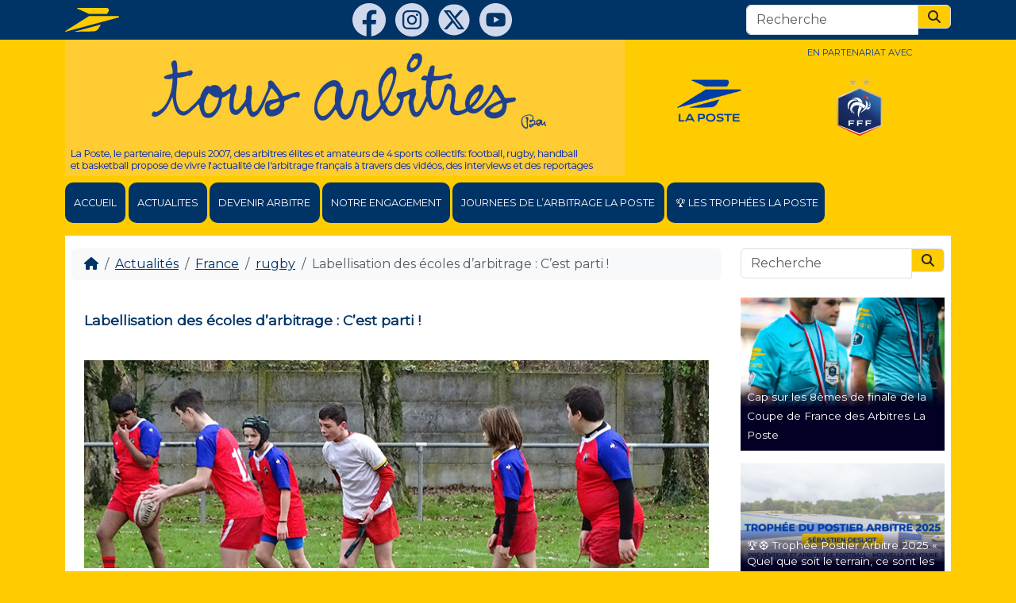

--- FILE ---
content_type: text/html; charset=UTF-8
request_url: https://www.tousarbitres.fr/labellisation-des-ecoles-darbitrage-cest-parti/
body_size: 18247
content:
    <!doctype html>
<html lang="fr-FR">

    <head>
        <meta charset="UTF-8">
        <meta name="viewport" content="width=device-width, initial-scale=1">
        <link rel="profile" href="https://gmpg.org/xfn/11">
        <!-- Favicons -->
        <link rel="icon" type="image/png" sizes="32x32"
              href="https://www.tousarbitres.fr/wp-content/themes/bootscore-child-5.3.0/img/favicon/favicon-32x32.png">
        <link rel="icon" type="image/png" sizes="16x16"
              href="https://www.tousarbitres.fr/wp-content/themes/bootscore-child-5.3.0/img/favicon/favicon-16x16.png">
        <link rel="manifest" href="https://www.tousarbitres.fr/wp-content/themes/bootscore-child-5.3.0/img/favicon/site.webmanifest">
        <link rel="mask-icon"
              href="https://www.tousarbitres.fr/wp-content/themes/bootscore-child-5.3.0/img/favicon/safari-pinned-tab.svg"
              color="#0d6efd">
        <link rel="preconnect" href="https://fonts.googleapis.com">
        <link rel="preconnect" href="https://fonts.gstatic.com" crossorigin>
        <link href="https://fonts.googleapis.com/css2?family=Montserrat&display=swap" rel="stylesheet">
        <meta name="msapplication-TileColor" content="#ffffff">
        <meta name="theme-color" content="#ffffff">
        <meta name='robots' content='index, follow, max-image-preview:large, max-snippet:-1, max-video-preview:-1' />
	<style>img:is([sizes="auto" i], [sizes^="auto," i]) { contain-intrinsic-size: 3000px 1500px }</style>
	
	<!-- This site is optimized with the Yoast SEO plugin v26.8 - https://yoast.com/product/yoast-seo-wordpress/ -->
	<title>Labellisation des écoles d’arbitrage : C’est parti ! - Tous Arbitres</title>
	<link rel="canonical" href="https://www.tousarbitres.fr/labellisation-des-ecoles-darbitrage-cest-parti/" />
	<meta property="og:locale" content="fr_FR" />
	<meta property="og:type" content="article" />
	<meta property="og:title" content="Labellisation des écoles d’arbitrage : C’est parti ! - Tous Arbitres" />
	<meta property="og:description" content="En décembre 2021, la Fédération Française de Rugby a validé le dispositif de labellisation des écoles d’arbitrage, venant ainsi compléter celle des écoles de rugby. « Nous travaillons depuis plusieurs années à intégrer la règle et l’arbitrage dans le parcours de formation du jeune joueur, car nous sommes persuadés que ce sont là des éléments [&hellip;]" />
	<meta property="og:url" content="https://www.tousarbitres.fr/labellisation-des-ecoles-darbitrage-cest-parti/" />
	<meta property="og:site_name" content="Tous Arbitres" />
	<meta property="article:publisher" content="https://www.facebook.com/tousarbitres" />
	<meta property="article:author" content="http://www.facebook.com/tousarbitres" />
	<meta property="article:published_time" content="2022-01-25T17:48:42+00:00" />
	<meta property="og:image" content="https://www.tousarbitres.fr/wp-content/uploads/2022/01/pastille-ffr-EcoleArbitrage.jpg" />
	<meta property="og:image:width" content="1200" />
	<meta property="og:image:height" content="900" />
	<meta property="og:image:type" content="image/jpeg" />
	<meta name="author" content="Tous arbitres" />
	<meta name="twitter:label1" content="Écrit par" />
	<meta name="twitter:data1" content="Tous arbitres" />
	<meta name="twitter:label2" content="Durée de lecture estimée" />
	<meta name="twitter:data2" content="2 minutes" />
	<script type="application/ld+json" class="yoast-schema-graph">{"@context":"https://schema.org","@graph":[{"@type":"Article","@id":"https://www.tousarbitres.fr/labellisation-des-ecoles-darbitrage-cest-parti/#article","isPartOf":{"@id":"https://www.tousarbitres.fr/labellisation-des-ecoles-darbitrage-cest-parti/"},"author":{"name":"Tous arbitres","@id":"https://www.tousarbitres.fr/#/schema/person/ec0f67c6a5eae0dc987e58ae770976d0"},"headline":"Labellisation des écoles d’arbitrage : C’est parti !","datePublished":"2022-01-25T17:48:42+00:00","mainEntityOfPage":{"@id":"https://www.tousarbitres.fr/labellisation-des-ecoles-darbitrage-cest-parti/"},"wordCount":462,"commentCount":0,"image":{"@id":"https://www.tousarbitres.fr/labellisation-des-ecoles-darbitrage-cest-parti/#primaryimage"},"thumbnailUrl":"https://www.tousarbitres.fr/wp-content/uploads/2022/01/pastille-ffr-EcoleArbitrage.jpg","keywords":["arbitrage","arbitre","ffr","groupe la poste","lnr","partenaire des arbitres","rugby","tous arbitres","toutes arbitres"],"articleSection":["Actualités","France","rugby"],"inLanguage":"fr-FR","potentialAction":[{"@type":"CommentAction","name":"Comment","target":["https://www.tousarbitres.fr/labellisation-des-ecoles-darbitrage-cest-parti/#respond"]}]},{"@type":"WebPage","@id":"https://www.tousarbitres.fr/labellisation-des-ecoles-darbitrage-cest-parti/","url":"https://www.tousarbitres.fr/labellisation-des-ecoles-darbitrage-cest-parti/","name":"Labellisation des écoles d’arbitrage : C’est parti ! - Tous Arbitres","isPartOf":{"@id":"https://www.tousarbitres.fr/#website"},"primaryImageOfPage":{"@id":"https://www.tousarbitres.fr/labellisation-des-ecoles-darbitrage-cest-parti/#primaryimage"},"image":{"@id":"https://www.tousarbitres.fr/labellisation-des-ecoles-darbitrage-cest-parti/#primaryimage"},"thumbnailUrl":"https://www.tousarbitres.fr/wp-content/uploads/2022/01/pastille-ffr-EcoleArbitrage.jpg","datePublished":"2022-01-25T17:48:42+00:00","author":{"@id":"https://www.tousarbitres.fr/#/schema/person/ec0f67c6a5eae0dc987e58ae770976d0"},"breadcrumb":{"@id":"https://www.tousarbitres.fr/labellisation-des-ecoles-darbitrage-cest-parti/#breadcrumb"},"inLanguage":"fr-FR","potentialAction":[{"@type":"ReadAction","target":["https://www.tousarbitres.fr/labellisation-des-ecoles-darbitrage-cest-parti/"]}]},{"@type":"ImageObject","inLanguage":"fr-FR","@id":"https://www.tousarbitres.fr/labellisation-des-ecoles-darbitrage-cest-parti/#primaryimage","url":"https://www.tousarbitres.fr/wp-content/uploads/2022/01/pastille-ffr-EcoleArbitrage.jpg","contentUrl":"https://www.tousarbitres.fr/wp-content/uploads/2022/01/pastille-ffr-EcoleArbitrage.jpg","width":1200,"height":900},{"@type":"BreadcrumbList","@id":"https://www.tousarbitres.fr/labellisation-des-ecoles-darbitrage-cest-parti/#breadcrumb","itemListElement":[{"@type":"ListItem","position":1,"name":"Home","item":"https://www.tousarbitres.fr/"},{"@type":"ListItem","position":2,"name":"Labellisation des écoles d’arbitrage : C’est parti !"}]},{"@type":"WebSite","@id":"https://www.tousarbitres.fr/#website","url":"https://www.tousarbitres.fr/","name":"Tous Arbitres","description":"L&#039;actualite de l&#039;arbitrage foot, rugby, hand, basket avec La Poste","potentialAction":[{"@type":"SearchAction","target":{"@type":"EntryPoint","urlTemplate":"https://www.tousarbitres.fr/?s={search_term_string}"},"query-input":{"@type":"PropertyValueSpecification","valueRequired":true,"valueName":"search_term_string"}}],"inLanguage":"fr-FR"},{"@type":"Person","@id":"https://www.tousarbitres.fr/#/schema/person/ec0f67c6a5eae0dc987e58ae770976d0","name":"Tous arbitres","sameAs":["http://www.facebook.com/tousarbitres","https://x.com/@TousArbitres"]}]}</script>
	<!-- / Yoast SEO plugin. -->


<link rel="alternate" type="application/rss+xml" title="Tous Arbitres &raquo; Flux" href="https://www.tousarbitres.fr/feed/" />
<link rel="alternate" type="application/rss+xml" title="Tous Arbitres &raquo; Flux des commentaires" href="https://www.tousarbitres.fr/comments/feed/" />
<link rel="alternate" type="application/rss+xml" title="Tous Arbitres &raquo; Labellisation des écoles d’arbitrage : C’est parti ! Flux des commentaires" href="https://www.tousarbitres.fr/labellisation-des-ecoles-darbitrage-cest-parti/feed/" />
<script>
window._wpemojiSettings = {"baseUrl":"https:\/\/s.w.org\/images\/core\/emoji\/16.0.1\/72x72\/","ext":".png","svgUrl":"https:\/\/s.w.org\/images\/core\/emoji\/16.0.1\/svg\/","svgExt":".svg","source":{"concatemoji":"https:\/\/www.tousarbitres.fr\/wp-includes\/js\/wp-emoji-release.min.js?ver=454f2d138aac673d4cbbb24a1852fa2b"}};
/*! This file is auto-generated */
!function(s,n){var o,i,e;function c(e){try{var t={supportTests:e,timestamp:(new Date).valueOf()};sessionStorage.setItem(o,JSON.stringify(t))}catch(e){}}function p(e,t,n){e.clearRect(0,0,e.canvas.width,e.canvas.height),e.fillText(t,0,0);var t=new Uint32Array(e.getImageData(0,0,e.canvas.width,e.canvas.height).data),a=(e.clearRect(0,0,e.canvas.width,e.canvas.height),e.fillText(n,0,0),new Uint32Array(e.getImageData(0,0,e.canvas.width,e.canvas.height).data));return t.every(function(e,t){return e===a[t]})}function u(e,t){e.clearRect(0,0,e.canvas.width,e.canvas.height),e.fillText(t,0,0);for(var n=e.getImageData(16,16,1,1),a=0;a<n.data.length;a++)if(0!==n.data[a])return!1;return!0}function f(e,t,n,a){switch(t){case"flag":return n(e,"\ud83c\udff3\ufe0f\u200d\u26a7\ufe0f","\ud83c\udff3\ufe0f\u200b\u26a7\ufe0f")?!1:!n(e,"\ud83c\udde8\ud83c\uddf6","\ud83c\udde8\u200b\ud83c\uddf6")&&!n(e,"\ud83c\udff4\udb40\udc67\udb40\udc62\udb40\udc65\udb40\udc6e\udb40\udc67\udb40\udc7f","\ud83c\udff4\u200b\udb40\udc67\u200b\udb40\udc62\u200b\udb40\udc65\u200b\udb40\udc6e\u200b\udb40\udc67\u200b\udb40\udc7f");case"emoji":return!a(e,"\ud83e\udedf")}return!1}function g(e,t,n,a){var r="undefined"!=typeof WorkerGlobalScope&&self instanceof WorkerGlobalScope?new OffscreenCanvas(300,150):s.createElement("canvas"),o=r.getContext("2d",{willReadFrequently:!0}),i=(o.textBaseline="top",o.font="600 32px Arial",{});return e.forEach(function(e){i[e]=t(o,e,n,a)}),i}function t(e){var t=s.createElement("script");t.src=e,t.defer=!0,s.head.appendChild(t)}"undefined"!=typeof Promise&&(o="wpEmojiSettingsSupports",i=["flag","emoji"],n.supports={everything:!0,everythingExceptFlag:!0},e=new Promise(function(e){s.addEventListener("DOMContentLoaded",e,{once:!0})}),new Promise(function(t){var n=function(){try{var e=JSON.parse(sessionStorage.getItem(o));if("object"==typeof e&&"number"==typeof e.timestamp&&(new Date).valueOf()<e.timestamp+604800&&"object"==typeof e.supportTests)return e.supportTests}catch(e){}return null}();if(!n){if("undefined"!=typeof Worker&&"undefined"!=typeof OffscreenCanvas&&"undefined"!=typeof URL&&URL.createObjectURL&&"undefined"!=typeof Blob)try{var e="postMessage("+g.toString()+"("+[JSON.stringify(i),f.toString(),p.toString(),u.toString()].join(",")+"));",a=new Blob([e],{type:"text/javascript"}),r=new Worker(URL.createObjectURL(a),{name:"wpTestEmojiSupports"});return void(r.onmessage=function(e){c(n=e.data),r.terminate(),t(n)})}catch(e){}c(n=g(i,f,p,u))}t(n)}).then(function(e){for(var t in e)n.supports[t]=e[t],n.supports.everything=n.supports.everything&&n.supports[t],"flag"!==t&&(n.supports.everythingExceptFlag=n.supports.everythingExceptFlag&&n.supports[t]);n.supports.everythingExceptFlag=n.supports.everythingExceptFlag&&!n.supports.flag,n.DOMReady=!1,n.readyCallback=function(){n.DOMReady=!0}}).then(function(){return e}).then(function(){var e;n.supports.everything||(n.readyCallback(),(e=n.source||{}).concatemoji?t(e.concatemoji):e.wpemoji&&e.twemoji&&(t(e.twemoji),t(e.wpemoji)))}))}((window,document),window._wpemojiSettings);
</script>
<style id='wp-emoji-styles-inline-css'>

	img.wp-smiley, img.emoji {
		display: inline !important;
		border: none !important;
		box-shadow: none !important;
		height: 1em !important;
		width: 1em !important;
		margin: 0 0.07em !important;
		vertical-align: -0.1em !important;
		background: none !important;
		padding: 0 !important;
	}
</style>
<link rel='stylesheet' id='wp-block-library-css' href='https://www.tousarbitres.fr/wp-includes/css/dist/block-library/style.min.css?ver=454f2d138aac673d4cbbb24a1852fa2b' media='all' />
<style id='classic-theme-styles-inline-css'>
/*! This file is auto-generated */
.wp-block-button__link{color:#fff;background-color:#32373c;border-radius:9999px;box-shadow:none;text-decoration:none;padding:calc(.667em + 2px) calc(1.333em + 2px);font-size:1.125em}.wp-block-file__button{background:#32373c;color:#fff;text-decoration:none}
</style>
<style id='qsm-quiz-style-inline-css'>


</style>
<style id='global-styles-inline-css'>
:root{--wp--preset--aspect-ratio--square: 1;--wp--preset--aspect-ratio--4-3: 4/3;--wp--preset--aspect-ratio--3-4: 3/4;--wp--preset--aspect-ratio--3-2: 3/2;--wp--preset--aspect-ratio--2-3: 2/3;--wp--preset--aspect-ratio--16-9: 16/9;--wp--preset--aspect-ratio--9-16: 9/16;--wp--preset--color--black: #000000;--wp--preset--color--cyan-bluish-gray: #abb8c3;--wp--preset--color--white: #ffffff;--wp--preset--color--pale-pink: #f78da7;--wp--preset--color--vivid-red: #cf2e2e;--wp--preset--color--luminous-vivid-orange: #ff6900;--wp--preset--color--luminous-vivid-amber: #fcb900;--wp--preset--color--light-green-cyan: #7bdcb5;--wp--preset--color--vivid-green-cyan: #00d084;--wp--preset--color--pale-cyan-blue: #8ed1fc;--wp--preset--color--vivid-cyan-blue: #0693e3;--wp--preset--color--vivid-purple: #9b51e0;--wp--preset--gradient--vivid-cyan-blue-to-vivid-purple: linear-gradient(135deg,rgba(6,147,227,1) 0%,rgb(155,81,224) 100%);--wp--preset--gradient--light-green-cyan-to-vivid-green-cyan: linear-gradient(135deg,rgb(122,220,180) 0%,rgb(0,208,130) 100%);--wp--preset--gradient--luminous-vivid-amber-to-luminous-vivid-orange: linear-gradient(135deg,rgba(252,185,0,1) 0%,rgba(255,105,0,1) 100%);--wp--preset--gradient--luminous-vivid-orange-to-vivid-red: linear-gradient(135deg,rgba(255,105,0,1) 0%,rgb(207,46,46) 100%);--wp--preset--gradient--very-light-gray-to-cyan-bluish-gray: linear-gradient(135deg,rgb(238,238,238) 0%,rgb(169,184,195) 100%);--wp--preset--gradient--cool-to-warm-spectrum: linear-gradient(135deg,rgb(74,234,220) 0%,rgb(151,120,209) 20%,rgb(207,42,186) 40%,rgb(238,44,130) 60%,rgb(251,105,98) 80%,rgb(254,248,76) 100%);--wp--preset--gradient--blush-light-purple: linear-gradient(135deg,rgb(255,206,236) 0%,rgb(152,150,240) 100%);--wp--preset--gradient--blush-bordeaux: linear-gradient(135deg,rgb(254,205,165) 0%,rgb(254,45,45) 50%,rgb(107,0,62) 100%);--wp--preset--gradient--luminous-dusk: linear-gradient(135deg,rgb(255,203,112) 0%,rgb(199,81,192) 50%,rgb(65,88,208) 100%);--wp--preset--gradient--pale-ocean: linear-gradient(135deg,rgb(255,245,203) 0%,rgb(182,227,212) 50%,rgb(51,167,181) 100%);--wp--preset--gradient--electric-grass: linear-gradient(135deg,rgb(202,248,128) 0%,rgb(113,206,126) 100%);--wp--preset--gradient--midnight: linear-gradient(135deg,rgb(2,3,129) 0%,rgb(40,116,252) 100%);--wp--preset--font-size--small: 13px;--wp--preset--font-size--medium: 20px;--wp--preset--font-size--large: 36px;--wp--preset--font-size--x-large: 42px;--wp--preset--spacing--20: 0.44rem;--wp--preset--spacing--30: 0.67rem;--wp--preset--spacing--40: 1rem;--wp--preset--spacing--50: 1.5rem;--wp--preset--spacing--60: 2.25rem;--wp--preset--spacing--70: 3.38rem;--wp--preset--spacing--80: 5.06rem;--wp--preset--shadow--natural: 6px 6px 9px rgba(0, 0, 0, 0.2);--wp--preset--shadow--deep: 12px 12px 50px rgba(0, 0, 0, 0.4);--wp--preset--shadow--sharp: 6px 6px 0px rgba(0, 0, 0, 0.2);--wp--preset--shadow--outlined: 6px 6px 0px -3px rgba(255, 255, 255, 1), 6px 6px rgba(0, 0, 0, 1);--wp--preset--shadow--crisp: 6px 6px 0px rgba(0, 0, 0, 1);}:where(.is-layout-flex){gap: 0.5em;}:where(.is-layout-grid){gap: 0.5em;}body .is-layout-flex{display: flex;}.is-layout-flex{flex-wrap: wrap;align-items: center;}.is-layout-flex > :is(*, div){margin: 0;}body .is-layout-grid{display: grid;}.is-layout-grid > :is(*, div){margin: 0;}:where(.wp-block-columns.is-layout-flex){gap: 2em;}:where(.wp-block-columns.is-layout-grid){gap: 2em;}:where(.wp-block-post-template.is-layout-flex){gap: 1.25em;}:where(.wp-block-post-template.is-layout-grid){gap: 1.25em;}.has-black-color{color: var(--wp--preset--color--black) !important;}.has-cyan-bluish-gray-color{color: var(--wp--preset--color--cyan-bluish-gray) !important;}.has-white-color{color: var(--wp--preset--color--white) !important;}.has-pale-pink-color{color: var(--wp--preset--color--pale-pink) !important;}.has-vivid-red-color{color: var(--wp--preset--color--vivid-red) !important;}.has-luminous-vivid-orange-color{color: var(--wp--preset--color--luminous-vivid-orange) !important;}.has-luminous-vivid-amber-color{color: var(--wp--preset--color--luminous-vivid-amber) !important;}.has-light-green-cyan-color{color: var(--wp--preset--color--light-green-cyan) !important;}.has-vivid-green-cyan-color{color: var(--wp--preset--color--vivid-green-cyan) !important;}.has-pale-cyan-blue-color{color: var(--wp--preset--color--pale-cyan-blue) !important;}.has-vivid-cyan-blue-color{color: var(--wp--preset--color--vivid-cyan-blue) !important;}.has-vivid-purple-color{color: var(--wp--preset--color--vivid-purple) !important;}.has-black-background-color{background-color: var(--wp--preset--color--black) !important;}.has-cyan-bluish-gray-background-color{background-color: var(--wp--preset--color--cyan-bluish-gray) !important;}.has-white-background-color{background-color: var(--wp--preset--color--white) !important;}.has-pale-pink-background-color{background-color: var(--wp--preset--color--pale-pink) !important;}.has-vivid-red-background-color{background-color: var(--wp--preset--color--vivid-red) !important;}.has-luminous-vivid-orange-background-color{background-color: var(--wp--preset--color--luminous-vivid-orange) !important;}.has-luminous-vivid-amber-background-color{background-color: var(--wp--preset--color--luminous-vivid-amber) !important;}.has-light-green-cyan-background-color{background-color: var(--wp--preset--color--light-green-cyan) !important;}.has-vivid-green-cyan-background-color{background-color: var(--wp--preset--color--vivid-green-cyan) !important;}.has-pale-cyan-blue-background-color{background-color: var(--wp--preset--color--pale-cyan-blue) !important;}.has-vivid-cyan-blue-background-color{background-color: var(--wp--preset--color--vivid-cyan-blue) !important;}.has-vivid-purple-background-color{background-color: var(--wp--preset--color--vivid-purple) !important;}.has-black-border-color{border-color: var(--wp--preset--color--black) !important;}.has-cyan-bluish-gray-border-color{border-color: var(--wp--preset--color--cyan-bluish-gray) !important;}.has-white-border-color{border-color: var(--wp--preset--color--white) !important;}.has-pale-pink-border-color{border-color: var(--wp--preset--color--pale-pink) !important;}.has-vivid-red-border-color{border-color: var(--wp--preset--color--vivid-red) !important;}.has-luminous-vivid-orange-border-color{border-color: var(--wp--preset--color--luminous-vivid-orange) !important;}.has-luminous-vivid-amber-border-color{border-color: var(--wp--preset--color--luminous-vivid-amber) !important;}.has-light-green-cyan-border-color{border-color: var(--wp--preset--color--light-green-cyan) !important;}.has-vivid-green-cyan-border-color{border-color: var(--wp--preset--color--vivid-green-cyan) !important;}.has-pale-cyan-blue-border-color{border-color: var(--wp--preset--color--pale-cyan-blue) !important;}.has-vivid-cyan-blue-border-color{border-color: var(--wp--preset--color--vivid-cyan-blue) !important;}.has-vivid-purple-border-color{border-color: var(--wp--preset--color--vivid-purple) !important;}.has-vivid-cyan-blue-to-vivid-purple-gradient-background{background: var(--wp--preset--gradient--vivid-cyan-blue-to-vivid-purple) !important;}.has-light-green-cyan-to-vivid-green-cyan-gradient-background{background: var(--wp--preset--gradient--light-green-cyan-to-vivid-green-cyan) !important;}.has-luminous-vivid-amber-to-luminous-vivid-orange-gradient-background{background: var(--wp--preset--gradient--luminous-vivid-amber-to-luminous-vivid-orange) !important;}.has-luminous-vivid-orange-to-vivid-red-gradient-background{background: var(--wp--preset--gradient--luminous-vivid-orange-to-vivid-red) !important;}.has-very-light-gray-to-cyan-bluish-gray-gradient-background{background: var(--wp--preset--gradient--very-light-gray-to-cyan-bluish-gray) !important;}.has-cool-to-warm-spectrum-gradient-background{background: var(--wp--preset--gradient--cool-to-warm-spectrum) !important;}.has-blush-light-purple-gradient-background{background: var(--wp--preset--gradient--blush-light-purple) !important;}.has-blush-bordeaux-gradient-background{background: var(--wp--preset--gradient--blush-bordeaux) !important;}.has-luminous-dusk-gradient-background{background: var(--wp--preset--gradient--luminous-dusk) !important;}.has-pale-ocean-gradient-background{background: var(--wp--preset--gradient--pale-ocean) !important;}.has-electric-grass-gradient-background{background: var(--wp--preset--gradient--electric-grass) !important;}.has-midnight-gradient-background{background: var(--wp--preset--gradient--midnight) !important;}.has-small-font-size{font-size: var(--wp--preset--font-size--small) !important;}.has-medium-font-size{font-size: var(--wp--preset--font-size--medium) !important;}.has-large-font-size{font-size: var(--wp--preset--font-size--large) !important;}.has-x-large-font-size{font-size: var(--wp--preset--font-size--x-large) !important;}
:where(.wp-block-post-template.is-layout-flex){gap: 1.25em;}:where(.wp-block-post-template.is-layout-grid){gap: 1.25em;}
:where(.wp-block-columns.is-layout-flex){gap: 2em;}:where(.wp-block-columns.is-layout-grid){gap: 2em;}
:root :where(.wp-block-pullquote){font-size: 1.5em;line-height: 1.6;}
</style>
<link rel='stylesheet' id='contact-form-7-css' href='https://www.tousarbitres.fr/wp-content/plugins/contact-form-7/includes/css/styles.css?ver=6.1.4' media='all' />
<link rel='stylesheet' id='wpos-slick-style-css' href='https://www.tousarbitres.fr/wp-content/plugins/wp-slick-slider-and-image-carousel/assets/css/slick.css?ver=3.7.8' media='all' />
<link rel='stylesheet' id='wpsisac-public-style-css' href='https://www.tousarbitres.fr/wp-content/plugins/wp-slick-slider-and-image-carousel/assets/css/wpsisac-public.css?ver=3.7.8' media='all' />
<link rel='stylesheet' id='parent-style-css' href='https://www.tousarbitres.fr/wp-content/themes/bootscore-main/style.css?ver=454f2d138aac673d4cbbb24a1852fa2b' media='all' />
<link rel='stylesheet' id='main-css' href='https://www.tousarbitres.fr/wp-content/themes/bootscore-child-5.3.0/css/main.css?ver=202503281422' media='all' />
<link rel='stylesheet' id='bootscore-style-css' href='https://www.tousarbitres.fr/wp-content/themes/bootscore-child-5.3.0/style.css?ver=202503281421' media='all' />
<link rel='stylesheet' id='fontawesome-css' onload="if(media!='all')media='all'" href='https://www.tousarbitres.fr/wp-content/themes/bootscore-main/fontawesome/css/all.min.css?ver=202503281421' media='all' />
<link rel='stylesheet' id='dflip-style-css' href='https://www.tousarbitres.fr/wp-content/plugins/3d-flipbook-dflip-lite/assets/css/dflip.min.css?ver=2.4.20' media='all' />
<script src="https://www.tousarbitres.fr/wp-includes/js/jquery/jquery.min.js?ver=3.7.1" id="jquery-core-js"></script>
<script src="https://www.tousarbitres.fr/wp-includes/js/jquery/jquery-migrate.min.js?ver=3.4.1" id="jquery-migrate-js"></script>
<script id="file_uploads_nfpluginsettings-js-extra">
var params = {"clearLogRestUrl":"https:\/\/www.tousarbitres.fr\/wp-json\/nf-file-uploads\/debug-log\/delete-all","clearLogButtonId":"file_uploads_clear_debug_logger","downloadLogRestUrl":"https:\/\/www.tousarbitres.fr\/wp-json\/nf-file-uploads\/debug-log\/get-all","downloadLogButtonId":"file_uploads_download_debug_logger"};
</script>
<script src="https://www.tousarbitres.fr/wp-content/plugins/ninja-forms-uploads/assets/js/nfpluginsettings.js?ver=3.3.22" id="file_uploads_nfpluginsettings-js"></script>
<script id="wpgmza_data-js-extra">
var wpgmza_google_api_status = {"message":"Engine is not google-maps","code":"ENGINE_NOT_GOOGLE_MAPS"};
</script>
<script src="https://www.tousarbitres.fr/wp-content/plugins/wp-google-maps/wpgmza_data.js?ver=454f2d138aac673d4cbbb24a1852fa2b" id="wpgmza_data-js"></script>
<link rel="https://api.w.org/" href="https://www.tousarbitres.fr/wp-json/" /><link rel="alternate" title="JSON" type="application/json" href="https://www.tousarbitres.fr/wp-json/wp/v2/posts/19663" /><link rel="EditURI" type="application/rsd+xml" title="RSD" href="https://www.tousarbitres.fr/xmlrpc.php?rsd" />

<link rel='shortlink' href='https://www.tousarbitres.fr/?p=19663' />
<link rel="alternate" title="oEmbed (JSON)" type="application/json+oembed" href="https://www.tousarbitres.fr/wp-json/oembed/1.0/embed?url=https%3A%2F%2Fwww.tousarbitres.fr%2Flabellisation-des-ecoles-darbitrage-cest-parti%2F" />
<link rel="alternate" title="oEmbed (XML)" type="text/xml+oembed" href="https://www.tousarbitres.fr/wp-json/oembed/1.0/embed?url=https%3A%2F%2Fwww.tousarbitres.fr%2Flabellisation-des-ecoles-darbitrage-cest-parti%2F&#038;format=xml" />
<link rel="pingback" href="https://www.tousarbitres.fr/xmlrpc.php">    </head>

<body class="wp-singular post-template-default single single-post postid-19663 single-format-standard wp-theme-bootscore-main wp-child-theme-bootscore-child-530 bg-secondary no-sidebar">
    <div id="fb-root"></div>
    <script async defer crossorigin="anonymous"
            src="https://connect.facebook.net/fr_FR/sdk.js#xfbml=1&version=v13.0" nonce="925RwQGy"></script>

    <div id="to-top" class="bg-primary py-1">
        <div class="container d-flex justify-content-between align-items-center">
            <div><a class="d-inline-block" href="https://www.laposte.fr/" target="_blank">
                    <svg xmlns="http://www.w3.org/2000/svg" id="Calque_1" viewBox="0 0 1424.2 632.8" height="30px">
                        <path d="M322.6,17.3l310.2,141h475.1l39.3-68.2c23.6-40.9-4.9-90-47.9-90H325.9c-10.5,0-13,12.9-3.3,17.3Z"
                              style="fill:#fc0;"/>
                        <path d="M632.8,218.8h773.9c9,0,17.6,7,17.6,17.5s-6.3,15.3-12.7,17L11.3,632.5c-9.1,2.5-15.5-9.3-7.9-15.4L632.8,218.8Z"
                              style="fill:#fc0;"/>
                        <path d="M241.7,632.8l508-9.4c49.3-.9,107-29.3,133.3-75l60.9-105.7-702.3,190.2Z"
                              style="fill:#fc0;"/>
                    </svg>
                </a></div>
            <div class="header-actions d-flex align-items-center">
                <div class="d-none d-md-block">
                    <a class="d-inline-block²" href="https://www.facebook.com/tousarbitres" target="_blank">
                        <svg xmlns="http://www.w3.org/2000/svg" viewBox="0 0 24 24" fill="#d0d8ec"  height="42px">
                            <path d="M12,0C5.373,0,0,5.373,0,12c0,6.016,4.432,10.984,10.206,11.852V15.18H7.237v-3.154h2.969V9.927c0-3.475,1.693-5,4.581-5 c1.383,0,2.115,0.103,2.461,0.149v2.753h-1.97c-1.226,0-1.654,1.163-1.654,2.473v1.724h3.593L16.73,15.18h-3.106v8.697 C19.481,23.083,24,18.075,24,12C24,5.373,18.627,0,12,0z"/>
                        </svg>
                    </a>
                    <a class="d-inline-block ms-2" href="https://www.instagram.com/tousarbitres/"
                       target="_blank">
                        <svg class="icons-socials" fill="#d0d8ec" id="a" xmlns="http://www.w3.org/2000/svg"
                             viewBox="0 0 577.65491 577.94873">
                            <defs></defs>
                            <path class="b"
                                  d="M306.75469,577.94873h-36.12003c-1.4447-.31903-2.87517-.81301-4.33614-.93187-63.10495-5.13421-119.15031-27.80785-166.50349-69.79936C25.68145,441.49543-7.26728,358.46877,1.33656,259.89108c5.37432-61.57575,29.55556-115.93541,70.81559-162.01194C128.5052,34.94768,199.33869,2.14823,283.84056,.0904c54.66941-1.33134,105.96003,12.03482,152.61294,40.63337,74.7289,45.80928,120.65234,111.97746,136.76504,198.39784,1.95695,10.49616,2.9803,21.16643,4.43636,31.75601v36.12601c-.46345,3.70457-.98056,7.40331-1.38214,11.11457-6.18546,57.16447-26.89684,108.44333-63.37412,152.90497-45.36099,55.28971-103.39386,89.62281-173.87883,102.44967-10.67312,1.94229-21.5061,3.0058-32.26513,4.47589ZM121.89059,289.09956c1.04216,27.45447,1.08048,55.15651,3.37383,82.67052,3.50545,42.05597,32.84889,73.58761,74.44822,79.5074,20.92672,2.97804,42.34836,3.35563,63.54606,3.35381,35.90162-.00314,71.90219,.16175,107.67582-2.36681,33.18213-2.34539,58.42275-19.35335,73.02165-50.14589,6.3712-13.43845,9.22019-27.88771,9.4445-42.6491,.59173-38.93406,.92707-77.87475,.95197-116.81307,.00778-12.20084-.84202-24.44898-2.08299-36.59536-4.30708-42.15581-32.83688-73.41079-74.61895-79.4613-20.72933-3.00182-41.97022-3.34767-62.9794-3.34315-36.08934,.00778-72.27462-.17015-108.24324,2.2998-44.86074,3.08059-77.48113,36.21449-81.21329,81.04207-2.27511,27.32672-2.28711,54.84193-3.32419,82.50108Z"></path>
                            <path class="b"
                                  d="M288.52396,153.22466c25.1795,.71844,50.39603-.03778,75.52958,1.45482,34.77822,2.06536,57.75189,23.97973,58.6729,58.6426,1.33264,50.15664,1.37935,100.4015,.03593,150.5568-.9489,35.42508-23.73339,58.19446-59.20827,59.15965-49.9547,1.35922-100.00102,1.33021-149.95698-.01192-35.14432-.94417-58.0182-23.73705-58.95676-58.77623-1.34346-50.15598-1.34973-100.40171-.00388-150.5575,.94109-35.0713,23.83685-56.60679,58.89194-59.11083,12.55505-.89683,25.16235-1.19543,37.75212-1.43494,12.40606-.23602,24.82014-.05151,37.2307-.05151,.00424-.24081,.00847,.36987,.01271,.12906Zm85.30895,135.66688c-.03813-47.04284-37.82445-84.91904-84.90413-85.10613-47.16977-.18744-85.42138,37.97535-85.3886,85.19033,.03262,47.00296,37.85659,84.91782,84.91283,85.11692,47.14182,.19945,85.41818-37.99675,85.37991-85.20112Zm23.26089-88.00822c.23358-10.96375-8.22423-20.02025-19.0136-20.35945-11.26605-.35415-20.40329,8.19205-20.61862,19.28485-.21402,11.02859,8.178,20.02433,18.98012,20.34553,11.26574,.335,20.41628-8.20356,20.6521-19.27093Z"></path>
                            <path class="b"
                                  d="M288.56657,344.24129c-30.3831-.05919-55.15948-24.89372-55.16324-55.2927-.00381-30.63333,25.03887-55.49947,55.70526-55.31265,30.37872,.18508,54.99602,25.11453,54.87704,55.57287-.11874,30.39426-24.98967,55.09174-55.41906,55.03248Z"></path>
                        </svg>
                    </a>
                    <a class="d-inline-block ms-2" href="https://twitter.com/tousarbitres" target="_blank">
                        <svg xmlns="http://www.w3.org/2000/svg" xmlns:xlink="http://www.w3.org/1999/xlink"
                             version="1.1" id="Calque_1" x="0px" y="0px" viewBox="0 0 200 200" fill="#d0d8ec"
                             xml:space="preserve" height="40">
                    <style type="text/css">
                        .st00022 {
                            fill: #d0d8ec;
                        }

                        .st111122 {
                            fill: #003366;
                        }
                    </style>
                            <circle class="st00022" cx="100" cy="99.7" r="97.8"></circle>
                            <g>
                                <path class="st111122"
                                      d="M138.2,40c6.8,0,13.5,0,20.3,0c-14.8,16.9-29.7,33.8-44.5,50.7c17.4,23,34.7,45.9,52,68.8c-13.7,0-27.3,0-41,0   c-0.2-0.4-0.4-0.8-0.7-1.1c-10.1-13.2-20.2-26.5-30.4-39.7c-0.2-0.3-0.3-0.7-0.5-1.3c-12.6,14.4-24.7,28.2-36.8,42.1   c-6.8,0-13.5,0-20.3,0c15.1-17.4,30.2-34.8,45.4-52.1c1.5-1.7,1.4-2.6,0.1-4.3C71,89.1,60.4,75,49.7,61.1   c-5.2-6.8-10.4-13.5-15.6-20.2c-0.3-1.4,0.8-0.9,1.3-0.9c7.7,0,15.4,0,23.2,0c5.7,0,11.3,0,17,0c9.6,12.7,19.1,25.4,28.8,38.2   C115.8,65.3,127,52.6,138.2,40z M142.2,147.6c-0.7-1-1.1-1.6-1.6-2.3c-6.2-8.1-12.3-16.3-18.5-24.4C105,98.3,87.9,75.7,70.8,53.1   c-0.5-0.6-1.2-1.5-1.9-1.6c-3.6-0.2-7.3-0.1-11.3-0.1c0.6,0.9,1,1.5,1.4,2C71.7,70,84.3,86.5,96.9,103   c10.9,14.3,21.9,28.6,32.9,42.8c0.6,0.8,1.6,1.6,2.5,1.7C135.5,147.7,138.6,147.6,142.2,147.6z"></path>
                            </g>
                    </svg>
                    </a>
                    <a class="d-inline-block ms-2" href="https://www.youtube.com/channel/UCN7Aq7DJFBnjatb0h0T5gvA"
                       target="_blank">
                        <svg version="1.1" id="Calque_1" class="icons-socials" fill="#d0d8ec"
                             xmlns="http://www.w3.org/2000/svg" xmlns:xlink="http://www.w3.org/1999/xlink" x="0px"
                             y="0px" viewBox="0 0 2500.8 2500.8"
                             xml:space="preserve">
                            <g id="a">
                            </g>
                            <g>
                                <g>
                                    <path class="st0" d="M1496.8,1240.9c-126.7-73.3-253.4-146.5-380.1-219.7c-1.1-0.6-2.3-1-3.4-1.4c-0.2-0.1-0.5,0.1-0.7,0.2
			c-0.2,0.1-0.5,0.2-0.9,0.4V1466c129.6-74.9,257.9-148.9,386.1-223C1497.2,1241.8,1497.1,1241.1,1496.8,1240.9z"></path>
                                    <path class="st0" d="M1250.4,0.5C560.1,0.5,0.5,560.1,0.5,1250.4s559.6,1249.9,1249.9,1249.9s1249.9-559.6,1249.9-1249.9
			S1940.7,0.5,1250.4,0.5z M2003.2,1298.8c-1.1,51.8-3.7,103.5-8.2,155.2c-3.5,39.6-7.8,79.2-15.5,118.2
			c-3.6,18.2-7.5,36.3-15.3,53.3c-26.9,58.8-72,95.4-135.4,109c-25.7,5.5-51.8,8.7-78,10.7c-48.9,3.6-97.8,7.2-146.8,9.9
			c-38,2.1-76,3-114.1,3.9c-72.3,1.6-144.7,2.8-216.6,4.2v0c-74.7-1.1-149.1-2-223.4-3.5c-43-0.9-86.1-2.4-129.1-4.4
			c-37.7-1.7-75.5-4-113.1-7c-29.9-2.4-59.7-5.7-89.5-9.3c-27.2-3.3-53.7-9.5-77.9-22.9c-50.7-28-82.1-70.4-95-126.8
			c-7.1-31.3-11.7-62.9-15.2-94.8c-8.7-78.4-11.9-157.2-12.9-236.1c-0.7-58.6,1.3-117.1,5.3-175.6c2.5-36.4,5.7-72.8,9.5-109.2
			c3.1-29.8,7.5-59.7,15.9-88.5c21.7-73.9,70.6-119.2,145.8-135.5c31.8-6.9,64.3-9.9,96.7-12.3c33.9-2.5,67.9-4.9,101.8-6.9
			c23.7-1.4,47.5-2.5,71.3-3.1c66.1-1.8,132.1-3.8,198.2-4.6c68.3-0.8,136.7-0.7,205,0.1c63.6,0.7,127.1,2.6,190.7,4.6
			c40.3,1.3,80.5,3.2,120.7,6c37.9,2.6,75.8,6.3,113.6,10.4c24.3,2.7,48.6,6.6,71.4,16.3c57,24.4,94.2,66.4,110.4,126.4
			c8.6,31.7,13.1,64.2,16.7,96.8C2001.8,1088.1,2005.5,1193.4,2003.2,1298.8z"></path>
                                </g>
                                <path class="st1" d="M1111.7,1466v-445.6c0.5-0.2,0.7-0.4,0.9-0.4c0.2-0.1,0.5-0.2,0.7-0.2c1.2,0.4,2.4,0.8,3.4,1.4
		c126.7,73.2,253.4,146.5,380.1,219.7c0.3,0.2,0.4,0.8,1,2.1C1369.6,1317.1,1241.3,1391.2,1111.7,1466L1111.7,1466z"></path>
                            </g>
                        </svg>

                    </a>
                </div>

                <!-- Top Nav Widget -->
                <div class="top-nav-widget">
                </div>

                <!-- Searchform Large -->


                <!-- Search Toggler Mobile -->


                <!-- Navbar Toggler -->
                <button class="btn btn-outline-primary d-lg-none ms-1 ms-md-2 text-light" type="button"
                        data-bs-toggle="offcanvas" data-bs-target="#offcanvas-navbar"
                        aria-controls="offcanvas-navbar">
                    <i class="fas fa-bars"></i><span class="visually-hidden-focusable">Menu</span>
                </button>

            </div>
            <div>
                <!-- Search Button Outline Secondary Right -->
<form class="searchform input-group h-100" method="get" action="https://www.tousarbitres.fr/" class="form-inline">
  <input type="text" name="s" class="form-control" placeholder="Recherche">
  <button type="submit" class="input-group-text btn btn-outline-primary bg-secondary  h-100"><i class="fas
  fa-search"></i><span
              class="visually-hidden-focusable">Search</span></button>
</form>            </div>
        </div>
    </div>

<div class="container">
    <header id="masthead" class="site-header">
        <div class="row">
            <div class="col-10 col-md-8">
                <a class="navbar-brand xs d-md-none" href="https://www.tousarbitres.fr"><img
                            src="https://www.tousarbitres.fr/wp-content/uploads/2018/09/cropped-logo_tousarbitres_facebook.jpg"
                            alt="La Poste, le partenaire, depuis plus de 15 ans, des arbitres élites et amateurs de 4 sports collectifs : football, rugby, handball et basketball,  propose, de vivre l'actualité de l'arbitrage français à travers des vidéos, des interviews et des reportages "
                            class="logo xs"></a>
                <a class="navbar-brand md d-none d-md-block" href="https://www.tousarbitres.fr"><img
                            src="https://www.tousarbitres.fr/wp-content/uploads/2018/09/cropped-logo_tousarbitres_facebook.jpg"
                            alt="La Poste, le partenaire, depuis plus de 15 ans, des arbitres élites et amateurs de 4 sports collectifs : football, rugby, handball et basketball,  propose, de vivre l'actualité de l'arbitrage français à travers des vidéos, des interviews et des reportages "
                            class="logo md"></a>
            </div>
            <div class="col-2 col-md-4">
                <div class="row">
                    <div class="col-12 col-md-4 d-flex justify-content-between align-items-center mt-md-4">
                        <a class="d-block" href="https://www.laposte.fr/" target="_blank"><img class="d-block w-100 mt-2
                            mt-md-0 mb-3 mb-md-0" src="https://www.tousarbitres.fr/wp-content/uploads/2022/04/logo-laposte.png" alt="" data-id="10963"/></a>
                    </div>
                    <div class="col-12 col-md-8">
                        <p class="d-none d-md-block title-part blue-dark  mt-2 text-center">EN PARTENARIAT
                            AVEC</p>
                        <div class="carousel slide" data-bs-ride="carousel">
                            <div class="carousel-inner">
                                <div class="carousel-item active"><img class="d-block" src="https://www.tousarbitres.fr/wp-content/uploads/2020/06/FFF2etoiles.png" alt="" data-id="10963" /></div>
<div class="carousel-item"><img class="d-block" src="https://www.tousarbitres.fr/wp-content/uploads/2019/04/FFBB.png" alt="" data-id="10960" /></div>
<div class="carousel-item"><img class="d-block" src="https://www.tousarbitres.fr/wp-content/uploads/2019/04/FFH.png" alt="" data-id="10961" /></div>
<div class="carousel-item"><img class="d-block" src="https://www.tousarbitres.fr/wp-content/uploads/2019/09/FFR.png" alt="" data-id="14695" /></div>
<div class="carousel-item"><img class="d-block" src="https://www.tousarbitres.fr/wp-content/uploads/2019/11/LOGO-LFH-haut.png" alt="" data-id="15099" /></div>
<div class="carousel-item"><img class="d-block" src="https://www.tousarbitres.fr/wp-content/uploads/2019/11/Logo-LFP-2019.png" alt="" data-id="15074" /></div>
<div class="carousel-item"><img class="d-block" src="https://www.tousarbitres.fr/wp-content/uploads/2019/04/LNB.png" alt="" data-id="10966" /></div>
<div class="carousel-item"><img class="d-block" src="https://www.tousarbitres.fr/wp-content/uploads/2019/04/LNH.png" alt="" data-id="10967" /></div>
<div class="carousel-item"><img class="d-block" src="https://www.tousarbitres.fr/wp-content/uploads/2019/11/LNR-300x150.png" alt="" data-id="15075" /></div>                            </div>
                        </div>
                    </div>
                </div>
            </div>

        </div>
    </header><!-- #masthead -->
    <nav id="nav-main" class="navbar navbar-expand-lg navbar-light">

        <!-- Offcanvas Navbar -->
        <div class="offcanvas offcanvas-end" tabindex="-1" id="offcanvas-navbar">
            <div class="offcanvas-header bg-light">
                <span class="h5 mb-0">Menu</span>
                <button type="button" class="btn-close text-reset" data-bs-dismiss="offcanvas"
                        aria-label="Close"></button>
            </div>
            <div class="offcanvas-body">
                <!-- Bootstrap 5 Nav Walker Main Menu -->
                <ul id="bootscore-navbar" class="navbar-nav  "><li  id="menu-item-10971" class="menu-item menu-item-type-custom menu-item-object-custom nav-item nav-item-10971"><a href="https://www.tousarbitres.fr/accueil" class="nav-link ">ACCUEIL</a></li>
<li  id="menu-item-20379" class="menu-item menu-item-type-post_type menu-item-object-page menu-item-has-children dropdown nav-item nav-item-20379"><a href="https://www.tousarbitres.fr/actualites-2/" class="nav-link  dropdown-toggle" data-bs-toggle="dropdown" aria-haspopup="true" aria-expanded="false">ACTUALITES</a>
<ul class="dropdown-menu  depth_0">
	<li  id="menu-item-10923" class="menu-item menu-item-type-taxonomy menu-item-object-category current-post-ancestor current-menu-parent current-post-parent nav-item nav-item-10923"><a href="https://www.tousarbitres.fr/category/actualites/" class="dropdown-item active">Toute l&rsquo;actualité</a></li>
	<li  id="menu-item-10945" class="menu-item menu-item-type-taxonomy menu-item-object-category current-post-ancestor current-menu-parent current-post-parent nav-item nav-item-10945"><a href="https://www.tousarbitres.fr/category/actualites/france/" class="dropdown-item active">France</a></li>
	<li  id="menu-item-10925" class="menu-item menu-item-type-taxonomy menu-item-object-category nav-item nav-item-10925"><a href="https://www.tousarbitres.fr/category/actualites/international/" class="dropdown-item ">International</a></li>
	<li  id="menu-item-10924" class="menu-item menu-item-type-taxonomy menu-item-object-category nav-item nav-item-10924"><a href="https://www.tousarbitres.fr/category/feminisation/" class="dropdown-item ">Feminisation</a></li>
	<li  id="menu-item-29056" class="menu-item menu-item-type-post_type menu-item-object-page nav-item nav-item-29056"><a href="https://www.tousarbitres.fr/la-poste-soutient-la-feminisation-de-larbitrage-et-cree-un-comite-dedie-a-la-promotion-des-femmes-arbitres/" class="dropdown-item ">Comité féminisation arbitrage</a></li>
	<li  id="menu-item-26097" class="menu-item menu-item-type-post_type menu-item-object-page nav-item nav-item-26097"><a href="https://www.tousarbitres.fr/100femmes100arbitres/" class="dropdown-item ">100 femmes 100 arbitres</a></li>
	<li  id="menu-item-10927" class="menu-item menu-item-type-taxonomy menu-item-object-category nav-item nav-item-10927"><a href="https://www.tousarbitres.fr/category/innovation/" class="dropdown-item ">Innovation</a></li>
	<li  id="menu-item-10928" class="menu-item menu-item-type-taxonomy menu-item-object-category nav-item nav-item-10928"><a href="https://www.tousarbitres.fr/category/portraits/" class="dropdown-item ">Portraits</a></li>
	<li  id="menu-item-21975" class="menu-item menu-item-type-post_type menu-item-object-page nav-item nav-item-21975"><a href="https://www.tousarbitres.fr/gagnez-un-maillot-darbitre-dedicace-par-le-laureat-de-la-nuit-du-rugby-categorie-meilleur-arbitre/" class="dropdown-item ">Concours</a></li>
</ul>
</li>
<li  id="menu-item-10930" class="menu-item menu-item-type-post_type menu-item-object-page current-post-parent menu-item-has-children dropdown nav-item nav-item-10930"><a href="https://www.tousarbitres.fr/devenir-arbitre/" class="nav-link  dropdown-toggle" data-bs-toggle="dropdown" aria-haspopup="true" aria-expanded="false">DEVENIR ARBITRE</a>
<ul class="dropdown-menu  depth_0">
	<li  id="menu-item-27657" class="menu-item menu-item-type-post_type menu-item-object-page nav-item nav-item-27657"><a href="https://www.tousarbitres.fr/guide-de-decouverte-de-l-arbitrage/" class="dropdown-item ">Guide de l&rsquo;arbitrage</a></li>
	<li  id="menu-item-10938" class="menu-item menu-item-type-post_type menu-item-object-page nav-item nav-item-10938"><a href="https://www.tousarbitres.fr/la-formation-des-arbitres/" class="dropdown-item ">Formation</a></li>
	<li  id="menu-item-10933" class="menu-item menu-item-type-post_type menu-item-object-page nav-item nav-item-10933"><a href="https://www.tousarbitres.fr/rgles-et-gestes/les-rgles-par-sport/" class="dropdown-item ">Règles</a></li>
	<li  id="menu-item-10932" class="menu-item menu-item-type-post_type menu-item-object-page nav-item nav-item-10932"><a href="https://www.tousarbitres.fr/les-contacts-de-larbitrage-en-france/" class="dropdown-item ">Vos contacts</a></li>
	<li  id="menu-item-28265" class="menu-item menu-item-type-post_type menu-item-object-page nav-item nav-item-28265"><a href="https://www.tousarbitres.fr/larbitrage-pour-les-jeunes-etude-ipsos-2024/" class="dropdown-item ">Chiffres</a></li>
	<li  id="menu-item-30231" class="menu-item menu-item-type-custom menu-item-object-custom nav-item nav-item-30231"><a href="https://www.tousarbitres.fr/demande-de-marquages" class="dropdown-item ">Demande de marquage</a></li>
</ul>
</li>
<li  id="menu-item-10944" class="menu-item menu-item-type-post_type menu-item-object-page nav-item nav-item-10944"><a href="https://www.tousarbitres.fr/lengagement-de-la-poste/" class="nav-link ">NOTRE ENGAGEMENT</a></li>
<li  id="menu-item-20376" class="menu-item menu-item-type-post_type menu-item-object-page menu-item-has-children dropdown nav-item nav-item-20376"><a href="https://www.tousarbitres.fr/journees-de-larbitrage-la-poste/" class="nav-link  dropdown-toggle" data-bs-toggle="dropdown" aria-haspopup="true" aria-expanded="false">JOURNEES DE L’ARBITRAGE LA POSTE</a>
<ul class="dropdown-menu  depth_0">
	<li  id="menu-item-30742" class="menu-item menu-item-type-post_type menu-item-object-page nav-item nav-item-30742"><a href="https://www.tousarbitres.fr/journees-de-larbitrage-la-poste-2025/" class="dropdown-item ">JOURNEES DE L’ARBITRAGE LA POSTE 2025</a></li>
	<li  id="menu-item-28243" class="menu-item menu-item-type-post_type menu-item-object-page nav-item nav-item-28243"><a href="https://www.tousarbitres.fr/guide-de-decouverte-de-l-arbitrage/" class="dropdown-item ">> Guide de l&rsquo;arbitrage</a></li>
	<li  id="menu-item-27834" class="menu-item menu-item-type-post_type menu-item-object-page nav-item nav-item-27834"><a href="https://www.tousarbitres.fr/les-kits-de-communication-destines-aux-clubs-sont-disponibles/" class="dropdown-item ">> Kits de communication</a></li>
	<li  id="menu-item-30947" class="menu-item menu-item-type-post_type menu-item-object-page nav-item nav-item-30947"><a href="https://www.tousarbitres.fr/mission-arbitrage-les-flammes-de-larbitrage/" class="dropdown-item ">« Mission Arbitrage : les flammes de l’arbitrage »</a></li>
	<li  id="menu-item-30949" class="menu-item menu-item-type-post_type menu-item-object-page nav-item nav-item-30949"><a href="https://www.tousarbitres.fr/200-sites-pour-se-tester-a-larbitrage-2/" class="dropdown-item ">Testez-vous à l’arbitrage près de chez vous !</a></li>
	<li  id="menu-item-11016" class="menu-item menu-item-type-post_type menu-item-object-page nav-item nav-item-11016"><a href="https://www.tousarbitres.fr/les-precedentes-editions/" class="dropdown-item ">LES PRÉCÉDENTES ÉDITIONS</a></li>
</ul>
</li>
<li  id="menu-item-29040" class="menu-item menu-item-type-post_type menu-item-object-page menu-item-has-children dropdown nav-item nav-item-29040"><a href="https://www.tousarbitres.fr/les-trophees-de-larbitrage-la-poste/" class="nav-link  dropdown-toggle" data-bs-toggle="dropdown" aria-haspopup="true" aria-expanded="false">🏆 Les trophées La Poste</a>
<ul class="dropdown-menu  depth_0">
	<li  id="menu-item-31603" class="menu-item menu-item-type-post_type menu-item-object-page nav-item nav-item-31603"><a href="https://www.tousarbitres.fr/trophees-de-larbitrage-la-poste-2026/" class="dropdown-item ">🏆 Trophées de l’arbitrage La Poste 2026</a></li>
	<li  id="menu-item-29502" class="menu-item menu-item-type-post_type menu-item-object-page nav-item nav-item-29502"><a href="https://www.tousarbitres.fr/les-trophees-de-larbitrage-la-poste/" class="dropdown-item ">🏆 Précédentes éditions des trophées</a></li>
</ul>
</li>
</ul>                <!-- Bootstrap 5 Nav Walker Main Menu End -->
            </div>
        </div>

    </nav><!-- .navbar -->

    <!-- Top Nav Search Mobile Collapse -->
    <div class="collapse container d-lg-none" id="collapse-search">
            </div>


<div id="content" class="site-content container bg-light  p-2 mt-2">
  <div id="primary" class="content-area">

    <!-- Hook to add something nice -->
    

    <div class="row">
      <div class="col-md-9 col-xxl-9">
        <nav aria-label="breadcrumb" class="breadcrumb-scroller mb-4 mt-2 py-2 px-3 bg-body-tertiary rounded"><ol class="breadcrumb mb-0"><li class="breadcrumb-item"><a href="https://www.tousarbitres.fr"><i class="fa-solid fa-house"></i></a></li><li class="breadcrumb-item"><a href="https://www.tousarbitres.fr/category/actualites/">Actualités</a></li><li class="breadcrumb-item"><a href="https://www.tousarbitres.fr/category/actualites/france/">France</a></li><li class="breadcrumb-item"><a href="https://www.tousarbitres.fr/category/2/">rugby</a></li><li class="breadcrumb-item active" aria-current="page">Labellisation des écoles d’arbitrage : C’est parti !</li></ol></nav>        <main id="main" class="site-main">

          <header class="entry-header">
                        <h1 class="single-title p-md-3">Labellisation des écoles d’arbitrage : C’est parti !</h1>          </header>

          <div class="entry-content p-md-3">
            <p><img fetchpriority="high" decoding="async" class="size-full wp-image-19666 aligncenter" src="https://www.tousarbitres.fr/wp-content/uploads/2022/01/bandeau-ffr-EcoleArbitrage.jpg" alt="" width="800" height="266" srcset="https://www.tousarbitres.fr/wp-content/uploads/2022/01/bandeau-ffr-EcoleArbitrage.jpg 800w, https://www.tousarbitres.fr/wp-content/uploads/2022/01/bandeau-ffr-EcoleArbitrage-300x100.jpg 300w, https://www.tousarbitres.fr/wp-content/uploads/2022/01/bandeau-ffr-EcoleArbitrage-768x255.jpg 768w" sizes="(max-width: 800px) 100vw, 800px" /></p>
<p>En décembre 2021, la Fédération Française de Rugby a validé le dispositif de labellisation des écoles d’arbitrage, venant ainsi compléter celle des écoles de rugby.</p>
<p>« Nous travaillons depuis plusieurs années à intégrer la règle et l’arbitrage dans le parcours de formation du jeune joueur, car nous sommes persuadés que ce sont là des éléments essentiels pour améliorer les compétences techniques et collectives, et pour favoriser un jeu toujours plus en sécurité » indique Philippe Marguin Manager en charge de la formation au sein de la DTNA.</p>
<p>Ainsi est née la labellisation des écoles d’arbitrage, automatique pour le « 1er sifflet » dès lors qu’il y a une école de rugby labellisée, et soumise à différents critères pour les 2ème et 3ème sifflets, critères qui seront appréciés par la suite par les CTC, les Comités Départementaux et le DAL, qui comme pour les EDR proposeront le label, une fois le dossier monté présenté par le club. Une fois par an, ces dossiers seront soumis à la validation de la DTNA avant d’être proposés à celle du Comité Directeur de la FFR.</p>
<p>« Nous avons souhaité que cette labellisation s’appuie sur des critères qualitatifs » précise Philippe Marguin « critères qui valorisent l’action et l’engagement des clubs et des écoles d’arbitrage, et qui sont tout sauf de l’apprentissage pur et dur du règlement, au contraire. Ces écoles d’arbitrage sont une des résultantes de l’action « L’arbitre acteur au coeur de son club ».</p>
<p>Des critères articulés autour de 4 grands axes : le passeport arbitrage, le jeu concours découverte de l’arbitrage, les affiliations de nouveaux arbitres issus de l’école d’arbitrage, et les relations avec les fédérations scolaires. « S’il fut un temps où l’on considérait qu’il fallait apprendre la règle comme on apprend l’orthographe, nous sommes aujourd’hui passés à autre chose » ajoute Franck Maciello le DTNA. « Comme l’orthographe, la règle n’est qu’un outil parmi d’autres nombreux outils, et nous considérons qu’il est essentiel dans la formation du jeune joueur. Et pas simplement pour faire moins de fautes. Avoir cette approche, c’est aussi avoir une approche globale, citoyenne même, qui nous en sommes persuadés va permettre au joueur de se construire, pas seulement sur des compétences techniques, mais aussi en tant qu’individu, responsable, porteur des valeurs que notre sport transmet »</p>
<p>D’ici le mois de juin 2022&#8230;</p>
<blockquote>
<p style="text-align: center;"><a href="https://www.ffr.fr/actualites/au-coeur-du-jeu/labellisation-des-ecoles-darbitrage-cest-parti" target="_blank" rel="noopener"><span style="text-decoration: underline;"><strong>&gt; Lire la suite sur le site de la FFR</strong></span></a></p>
</blockquote>
<p>&nbsp;</p>
<p><a href="https://www.ffr.fr/actualites/au-coeur-du-jeu/labellisation-des-ecoles-darbitrage-cest-parti" target="_blank" rel="noopener"><em>©Source et crédit photo FFR</em></a></p>
          </div>

          <footer class="entry-footer clear-both">
            <div class="mb-4">
              <p class="entry-meta">
                <small class="text-muted">
                  <span class="posted-on"><span rel="bookmark">Publié le <time class="entry-date published updated" datetime="2022-01-25T18:48:42+01:00">25 janvier 2022</time></span></span> par <a href="https://www.tousarbitres.fr/author/adminyann/" title="Articles par Tous arbitres" rel="author">Tous arbitres</a>                </small>
              </p>
              <div>
                <div class="fb-share-button" data-href="http://www.tousarbitres.fr//labellisation-des-ecoles-darbitrage-cest-parti/" data-layout="button" data-size="large"><a target="_blank" href="https://www.facebook.com/sharer/sharer.php?u=http://www.tousarbitres.fr//labellisation-des-ecoles-darbitrage-cest-parti/" class="fb-xfbml-parse-ignore">Partager</a></div>
                <a href="https://twitter.com/share" class="twitter-share-button" data-lang="fr"
                   data-count="none" data-size="large">Tweeter</a>
                <script>
                  ! function(d, s, id) {
                    var js, fjs = d.getElementsByTagName(s)[0],
                      p = /^http:/.test(d.location) ? 'http' : 'https';
                    if (!d.getElementById(id)) {
                      js = d.createElement(s);
                      js.id = id;
                      js.src = p + '://platform.twitter.com/widgets.js';
                      fjs.parentNode.insertBefore(js, fjs);
                    }
                  }(document, 'script', 'twitter-wjs');
                </script>
              </div>
            </div>
          </footer>

        </main> <!-- #main -->

      </div><!-- col -->
      
<div class="col-md-3 col-xxl-3 mt-4 mt-md-0">
  <aside id="secondary" class="widget-area">
    <div class="my-2 mb-md-4">
      <!-- Search Button Outline Secondary Right -->
<form class="searchform input-group h-100" method="get" action="https://www.tousarbitres.fr/" class="form-inline">
  <input type="text" name="s" class="form-control" placeholder="Recherche">
  <button type="submit" class="input-group-text btn btn-outline-primary bg-secondary  h-100"><i class="fas
  fa-search"></i><span
              class="visually-hidden-focusable">Search</span></button>
</form>    </div>
        <div class="actu-card">
              <div class="actu-img position-relative">
          <a class="d-block" href="https://www.tousarbitres.fr/cap-sur-les-8emes-de-finale-de-la-coupe-de-france-des-arbitres-la-poste/"><img width="1200" height="900" src="https://www.tousarbitres.fr/wp-content/uploads/2025/12/pastille-CDFALP.jpg" class="attachment-actu-home size-actu-home wp-post-image" alt="" decoding="async" srcset="https://www.tousarbitres.fr/wp-content/uploads/2025/12/pastille-CDFALP.jpg 1200w, https://www.tousarbitres.fr/wp-content/uploads/2025/12/pastille-CDFALP-300x225.jpg 300w, https://www.tousarbitres.fr/wp-content/uploads/2025/12/pastille-CDFALP-1024x768.jpg 1024w, https://www.tousarbitres.fr/wp-content/uploads/2025/12/pastille-CDFALP-768x576.jpg 768w" sizes="(max-width: 1200px) 100vw, 1200px" /></a>
          <div class="actu-side-title p-2">
          <a class="actu-side-title-link text-decoration-none font-weight-bold" href="https://www.tousarbitres.fr/cap-sur-les-8emes-de-finale-de-la-coupe-de-france-des-arbitres-la-poste/">Cap sur les 8èmes de finale de la Coupe de France des Arbitres La Poste</a>
        </div>
        </div>
          </div>
          <div class="actu-card mt-3">
                  <div class="actu-img position-relative">
            <a class="d-block" href="https://www.tousarbitres.fr/%f0%9f%8f%86%e2%9a%bd%ef%b8%8f-trophee-postier-arbitre-2025-quel-que-soit-le-terrain-ce-sont-les-relations-humaines-qui-maniment/"><img width="1200" height="900" src="https://www.tousarbitres.fr/wp-content/uploads/2025/11/pastille-Trophee-PA.jpg" class="attachment-actu-home size-actu-home wp-post-image" alt="" decoding="async" srcset="https://www.tousarbitres.fr/wp-content/uploads/2025/11/pastille-Trophee-PA.jpg 1200w, https://www.tousarbitres.fr/wp-content/uploads/2025/11/pastille-Trophee-PA-300x225.jpg 300w, https://www.tousarbitres.fr/wp-content/uploads/2025/11/pastille-Trophee-PA-1024x768.jpg 1024w, https://www.tousarbitres.fr/wp-content/uploads/2025/11/pastille-Trophee-PA-768x576.jpg 768w" sizes="(max-width: 1200px) 100vw, 1200px" /></a>
            <div class="actu-side-title">
            <a class="p-2 d-inline-block actu-side-title-link text-decoration-none font-weight-bold" href="https://www.tousarbitres.fr/%f0%9f%8f%86%e2%9a%bd%ef%b8%8f-trophee-postier-arbitre-2025-quel-que-soit-le-terrain-ce-sont-les-relations-humaines-qui-maniment/">🏆⚽️ Trophée Postier Arbitre 2025 « Quel que soit le terrain, ce sont les relations humaines qui m’animent»</a>
            <p class="mb-0"><a class="d-inline-block rounded-top-2 p-1 text-uppercase text-decoration-none font-weight-bold icon-foot" href="/?cat=1">#foot</a></p>
          </div>
          </div>
          
              </div>
          <div class="actu-card mt-3">
                  <div class="actu-img position-relative">
            <a class="d-block" href="https://www.tousarbitres.fr/%f0%9f%8f%86%e2%9d%a4%ef%b8%8f%f0%9f%94%a5-trophee-clubs-professionnels-les-arbitres-de-lubb-font-entierement-partie-du-club/"><img width="1200" height="900" src="https://www.tousarbitres.fr/wp-content/uploads/2025/11/pastille-Trophee-UBB.jpg" class="attachment-actu-home size-actu-home wp-post-image" alt="" decoding="async" loading="lazy" srcset="https://www.tousarbitres.fr/wp-content/uploads/2025/11/pastille-Trophee-UBB.jpg 1200w, https://www.tousarbitres.fr/wp-content/uploads/2025/11/pastille-Trophee-UBB-300x225.jpg 300w, https://www.tousarbitres.fr/wp-content/uploads/2025/11/pastille-Trophee-UBB-1024x768.jpg 1024w, https://www.tousarbitres.fr/wp-content/uploads/2025/11/pastille-Trophee-UBB-768x576.jpg 768w" sizes="auto, (max-width: 1200px) 100vw, 1200px" /></a>
            <div class="actu-side-title">
            <a class="p-2 d-inline-block actu-side-title-link text-decoration-none font-weight-bold" href="https://www.tousarbitres.fr/%f0%9f%8f%86%e2%9d%a4%ef%b8%8f%f0%9f%94%a5-trophee-clubs-professionnels-les-arbitres-de-lubb-font-entierement-partie-du-club/">🏆❤️‍🔥 Trophée Clubs professionnels « les arbitres de l’UBB font entièrement partie du club ».</a>
            <p class="mb-0"><a class="d-inline-block rounded-top-2 p-1 text-uppercase text-decoration-none font-weight-bold icon-rugby" href="/?cat=2">#rugby</a></p>
          </div>
          </div>
          
              </div>
          <div class="actu-card mt-3">
                  <div class="actu-img position-relative">
            <a class="d-block" href="https://www.tousarbitres.fr/%f0%9f%8f%86-%f0%9f%a4%be%f0%9f%8f%bb-trophee-amateur-handball-larbitre-doit-etre-avec-les-joueurs-pas-a-cote/"><img width="1200" height="900" src="https://www.tousarbitres.fr/wp-content/uploads/2025/10/pastille-TIAH-Vibraye.jpg" class="attachment-actu-home size-actu-home wp-post-image" alt="" decoding="async" loading="lazy" srcset="https://www.tousarbitres.fr/wp-content/uploads/2025/10/pastille-TIAH-Vibraye.jpg 1200w, https://www.tousarbitres.fr/wp-content/uploads/2025/10/pastille-TIAH-Vibraye-300x225.jpg 300w, https://www.tousarbitres.fr/wp-content/uploads/2025/10/pastille-TIAH-Vibraye-1024x768.jpg 1024w, https://www.tousarbitres.fr/wp-content/uploads/2025/10/pastille-TIAH-Vibraye-768x576.jpg 768w" sizes="auto, (max-width: 1200px) 100vw, 1200px" /></a>
            <div class="actu-side-title">
            <a class="p-2 d-inline-block actu-side-title-link text-decoration-none font-weight-bold" href="https://www.tousarbitres.fr/%f0%9f%8f%86-%f0%9f%a4%be%f0%9f%8f%bb-trophee-amateur-handball-larbitre-doit-etre-avec-les-joueurs-pas-a-cote/">🏆 🤾🏻 Trophée Amateur handball « L’arbitre doit être avec les joueurs, pas à côté »</a>
            <p class="mb-0"><a class="d-inline-block rounded-top-2 p-1 text-uppercase text-decoration-none font-weight-bold icon-hand" href="/?cat=3">#hand</a></p>
          </div>
          </div>
          
              </div>
          <div class="actu-card mt-3">
                  <div class="actu-img position-relative">
            <a class="d-block" href="https://www.tousarbitres.fr/%f0%9f%8f%86-trophee-de-linitiative-jeune-faire-changer-le-regard-des-jeunes-sur-larbitrage/"><img width="1200" height="900" src="https://www.tousarbitres.fr/wp-content/uploads/2025/11/pastille-Trophee-JeuneGaillac.jpg" class="attachment-actu-home size-actu-home wp-post-image" alt="" decoding="async" loading="lazy" srcset="https://www.tousarbitres.fr/wp-content/uploads/2025/11/pastille-Trophee-JeuneGaillac.jpg 1200w, https://www.tousarbitres.fr/wp-content/uploads/2025/11/pastille-Trophee-JeuneGaillac-300x225.jpg 300w, https://www.tousarbitres.fr/wp-content/uploads/2025/11/pastille-Trophee-JeuneGaillac-1024x768.jpg 1024w, https://www.tousarbitres.fr/wp-content/uploads/2025/11/pastille-Trophee-JeuneGaillac-768x576.jpg 768w" sizes="auto, (max-width: 1200px) 100vw, 1200px" /></a>
            <div class="actu-side-title">
            <a class="p-2 d-inline-block actu-side-title-link text-decoration-none font-weight-bold" href="https://www.tousarbitres.fr/%f0%9f%8f%86-trophee-de-linitiative-jeune-faire-changer-le-regard-des-jeunes-sur-larbitrage/">🏆 Trophée de l’initiative Jeune « faire changer le regard des jeunes sur l’arbitrage »</a>
            <p class="mb-0"><a class="d-inline-block rounded-top-2 p-1 text-uppercase text-decoration-none font-weight-bold icon-basket" href="/?cat=4">#basket</a></p>
          </div>
          </div>
          
              </div>
        <p class="text-md-right mt-2"><a class="text-uppercase text-decoration-none text-primary" href="/category/actualites/">>>voir toute l'actualité</a></p>
  </aside>
  <!-- #secondary -->
</div>    </div><!-- row -->

  </div><!-- #primary -->
</div><!-- #content -->

<div class="container bg-light">
  <footer>
    <div class="bootscore-info text-muted py-2 text-center">
      <div class="container">
        <div class="row">
          <div class="col"><a class="text-decoration-none text-primary" href="https://www.tousarbitres.fr/mentions-legales/">Mentions légales</a> | <a class="text-decoration-none text-primary"  href="https://www.tousarbitres.fr/plan-du-site/">Plan du site</a>| <a class="text-decoration-none text-primary"  href="https://www.tousarbitres.fr/politique-de-protection-des-donnees-personnelles/">Politique de confidentialité</a> | <a class="text-decoration-none
              text-primary" href="https://www.tousarbitres.fr/accessibilite/">Accessibilité</a> | <a
                      class="text-decoration-none text-primary" href="https://www.tousarbitres.fr/vous-avez-une-question-ecrivez-nous/">Contact</a> | <a class="text-decoration-none text-primary"  target="blank" href="http://www.saya-editions.fr">&reg; 2024 - saya-editions.fr</a></div>
        </div>
      </div>
    </div>

  </footer>
</div>
<div class="top-button position-fixed zi-1020">
  <a href="#to-top" class="btn btn-primary shadow"><i class="fas fa-chevron-up"></i><span class="visually-hidden-focusable">To top</span></a>
</div>

</div><!-- #page -->

<script type="speculationrules">
{"prefetch":[{"source":"document","where":{"and":[{"href_matches":"\/*"},{"not":{"href_matches":["\/wp-*.php","\/wp-admin\/*","\/wp-content\/uploads\/*","\/wp-content\/*","\/wp-content\/plugins\/*","\/wp-content\/themes\/bootscore-child-5.3.0\/*","\/wp-content\/themes\/bootscore-main\/*","\/*\\?(.+)"]}},{"not":{"selector_matches":"a[rel~=\"nofollow\"]"}},{"not":{"selector_matches":".no-prefetch, .no-prefetch a"}}]},"eagerness":"conservative"}]}
</script>
<!-- Matomo --><script>
var _paq = window._paq = window._paq || [];
  /* tracker methods like "setCustomDimension" should be called before "trackPageView" */
  _paq.push(['trackPageView']);
  _paq.push(['enableLinkTracking']);
  (function() {
    var u="https://piwik.extra.laposte.fr/";
    _paq.push(['setTrackerUrl', u+'matomo.php']);
    _paq.push(['setSiteId', '481']);
    var d=document, g=d.createElement('script'), s=d.getElementsByTagName('script')[0];
    g.async=true; g.src=u+'matomo.js'; s.parentNode.insertBefore(g,s);
  })();
</script>
<!-- End Matomo Code --><script src="https://www.tousarbitres.fr/wp-includes/js/dist/hooks.min.js?ver=4d63a3d491d11ffd8ac6" id="wp-hooks-js"></script>
<script src="https://www.tousarbitres.fr/wp-includes/js/dist/i18n.min.js?ver=5e580eb46a90c2b997e6" id="wp-i18n-js"></script>
<script id="wp-i18n-js-after">
wp.i18n.setLocaleData( { 'text direction\u0004ltr': [ 'ltr' ] } );
</script>
<script src="https://www.tousarbitres.fr/wp-content/plugins/contact-form-7/includes/swv/js/index.js?ver=6.1.4" id="swv-js"></script>
<script id="contact-form-7-js-translations">
( function( domain, translations ) {
	var localeData = translations.locale_data[ domain ] || translations.locale_data.messages;
	localeData[""].domain = domain;
	wp.i18n.setLocaleData( localeData, domain );
} )( "contact-form-7", {"translation-revision-date":"2025-02-06 12:02:14+0000","generator":"GlotPress\/4.0.1","domain":"messages","locale_data":{"messages":{"":{"domain":"messages","plural-forms":"nplurals=2; plural=n > 1;","lang":"fr"},"This contact form is placed in the wrong place.":["Ce formulaire de contact est plac\u00e9 dans un mauvais endroit."],"Error:":["Erreur\u00a0:"]}},"comment":{"reference":"includes\/js\/index.js"}} );
</script>
<script id="contact-form-7-js-before">
var wpcf7 = {
    "api": {
        "root": "https:\/\/www.tousarbitres.fr\/wp-json\/",
        "namespace": "contact-form-7\/v1"
    },
    "cached": 1
};
</script>
<script src="https://www.tousarbitres.fr/wp-content/plugins/contact-form-7/includes/js/index.js?ver=6.1.4" id="contact-form-7-js"></script>
<script src="https://www.tousarbitres.fr/wp-content/themes/bootscore-child-5.3.0/js/custom.js?ver=454f2d138aac673d4cbbb24a1852fa2b" id="custom-js-js"></script>
<script src="https://www.tousarbitres.fr/wp-content/themes/bootscore-main/js/lib/bootstrap.bundle.min.js?ver=202503281421" id="bootstrap-js"></script>
<script src="https://www.tousarbitres.fr/wp-content/themes/bootscore-main/js/theme.js?ver=202503281421" id="bootscore-script-js"></script>
<script src="https://www.tousarbitres.fr/wp-content/plugins/3d-flipbook-dflip-lite/assets/js/dflip.min.js?ver=2.4.20" id="dflip-script-js"></script>
        <script data-cfasync="false">
            window.dFlipLocation = 'https://www.tousarbitres.fr/wp-content/plugins/3d-flipbook-dflip-lite/assets/';
            window.dFlipWPGlobal = {"text":{"toggleSound":"Activer\/d\u00e9sactiver le son","toggleThumbnails":"Activer\/d\u00e9sactiver les miniatures","toggleOutline":"Permuter entre le contour\/marque-page","previousPage":"Page pr\u00e9c\u00e9dente","nextPage":"Page suivante","toggleFullscreen":"Basculer en plein \u00e9cran","zoomIn":"Zoom avant","zoomOut":"Zoom arri\u00e8re","toggleHelp":"Permuter l\u2019aide","singlePageMode":"Mode page unique","doublePageMode":"Mode double page","downloadPDFFile":"T\u00e9l\u00e9charger le fichier PDF","gotoFirstPage":"Aller \u00e0 la premi\u00e8re page","gotoLastPage":"Aller \u00e0 la derni\u00e8re page","share":"Partager","mailSubject":"Je voulais que vous voyiez ce FlipBook","mailBody":"Consultez ce site {{url}}","loading":"DearFlip\u00a0: Chargement "},"viewerType":"flipbook","moreControls":"download,pageMode,startPage,endPage,sound","hideControls":"","scrollWheel":"false","backgroundColor":"#777","backgroundImage":"","height":"auto","paddingLeft":"20","paddingRight":"20","controlsPosition":"bottom","duration":800,"soundEnable":"true","enableDownload":"true","showSearchControl":"false","showPrintControl":"false","enableAnnotation":false,"enableAnalytics":"false","webgl":"true","hard":"none","maxTextureSize":"1600","rangeChunkSize":"524288","zoomRatio":1.5,"stiffness":3,"pageMode":"0","singlePageMode":"0","pageSize":"0","autoPlay":"false","autoPlayDuration":5000,"autoPlayStart":"false","linkTarget":"2","sharePrefix":"flipbook-"};
        </script>
      
</body>

</html>